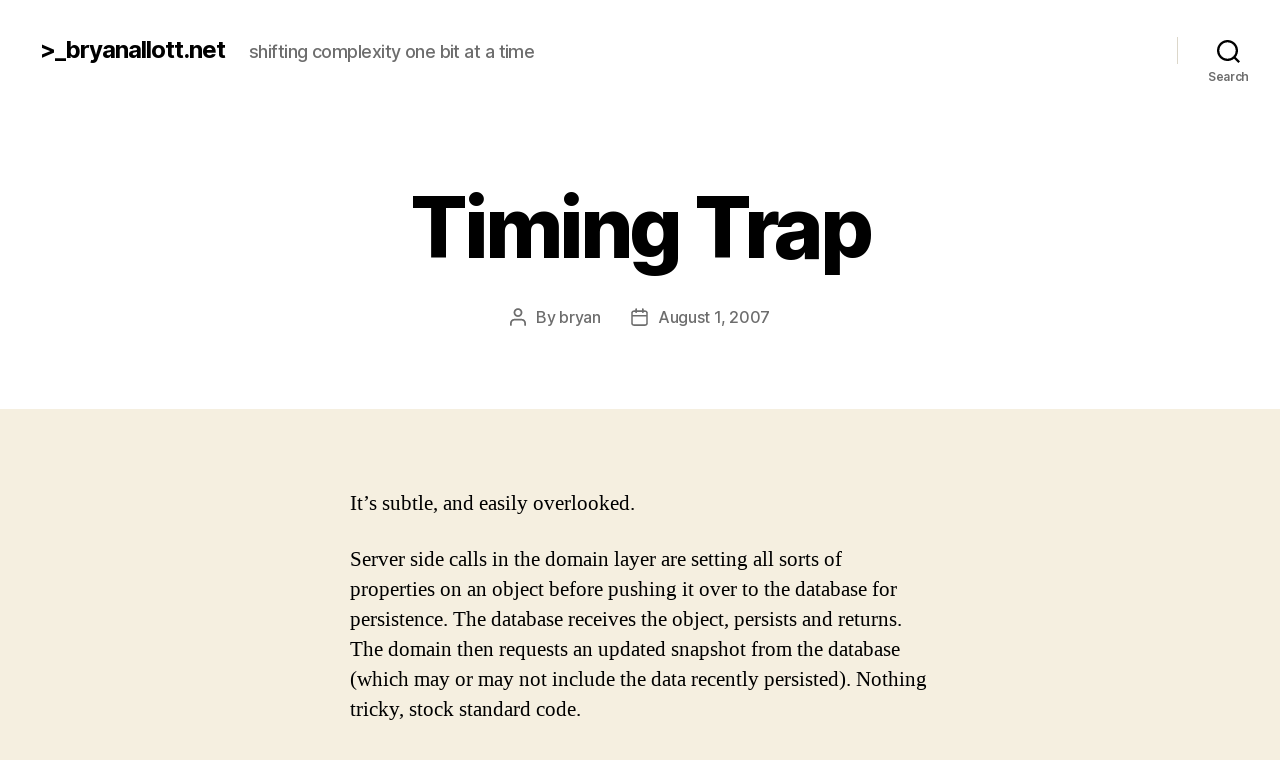

--- FILE ---
content_type: text/html; charset=UTF-8
request_url: https://bryanallott.net/blog/2007/08/timing-trap.html
body_size: 10622
content:
<!DOCTYPE html>

<html class="no-js" lang="en-US">

	<head>

		<meta charset="UTF-8">
		<meta name="viewport" content="width=device-width, initial-scale=1.0" >

		<link rel="profile" href="https://gmpg.org/xfn/11">

		<title>Timing Trap &#8211; &gt;_bryanallott.net</title>
<link rel='dns-prefetch' href='//s.w.org' />
<link rel="alternate" type="application/rss+xml" title="&gt;_bryanallott.net &raquo; Feed" href="https://bryanallott.net/blog/feed" />
<link rel="alternate" type="application/rss+xml" title="&gt;_bryanallott.net &raquo; Comments Feed" href="https://bryanallott.net/blog/comments/feed" />
		<script>
			window._wpemojiSettings = {"baseUrl":"https:\/\/s.w.org\/images\/core\/emoji\/12.0.0-1\/72x72\/","ext":".png","svgUrl":"https:\/\/s.w.org\/images\/core\/emoji\/12.0.0-1\/svg\/","svgExt":".svg","source":{"concatemoji":"https:\/\/bryanallott.net\/blog\/wp-includes\/js\/wp-emoji-release.min.js?ver=5.4.18"}};
			/*! This file is auto-generated */
			!function(e,a,t){var n,r,o,i=a.createElement("canvas"),p=i.getContext&&i.getContext("2d");function s(e,t){var a=String.fromCharCode;p.clearRect(0,0,i.width,i.height),p.fillText(a.apply(this,e),0,0);e=i.toDataURL();return p.clearRect(0,0,i.width,i.height),p.fillText(a.apply(this,t),0,0),e===i.toDataURL()}function c(e){var t=a.createElement("script");t.src=e,t.defer=t.type="text/javascript",a.getElementsByTagName("head")[0].appendChild(t)}for(o=Array("flag","emoji"),t.supports={everything:!0,everythingExceptFlag:!0},r=0;r<o.length;r++)t.supports[o[r]]=function(e){if(!p||!p.fillText)return!1;switch(p.textBaseline="top",p.font="600 32px Arial",e){case"flag":return s([127987,65039,8205,9895,65039],[127987,65039,8203,9895,65039])?!1:!s([55356,56826,55356,56819],[55356,56826,8203,55356,56819])&&!s([55356,57332,56128,56423,56128,56418,56128,56421,56128,56430,56128,56423,56128,56447],[55356,57332,8203,56128,56423,8203,56128,56418,8203,56128,56421,8203,56128,56430,8203,56128,56423,8203,56128,56447]);case"emoji":return!s([55357,56424,55356,57342,8205,55358,56605,8205,55357,56424,55356,57340],[55357,56424,55356,57342,8203,55358,56605,8203,55357,56424,55356,57340])}return!1}(o[r]),t.supports.everything=t.supports.everything&&t.supports[o[r]],"flag"!==o[r]&&(t.supports.everythingExceptFlag=t.supports.everythingExceptFlag&&t.supports[o[r]]);t.supports.everythingExceptFlag=t.supports.everythingExceptFlag&&!t.supports.flag,t.DOMReady=!1,t.readyCallback=function(){t.DOMReady=!0},t.supports.everything||(n=function(){t.readyCallback()},a.addEventListener?(a.addEventListener("DOMContentLoaded",n,!1),e.addEventListener("load",n,!1)):(e.attachEvent("onload",n),a.attachEvent("onreadystatechange",function(){"complete"===a.readyState&&t.readyCallback()})),(n=t.source||{}).concatemoji?c(n.concatemoji):n.wpemoji&&n.twemoji&&(c(n.twemoji),c(n.wpemoji)))}(window,document,window._wpemojiSettings);
		</script>
		<style>
img.wp-smiley,
img.emoji {
	display: inline !important;
	border: none !important;
	box-shadow: none !important;
	height: 1em !important;
	width: 1em !important;
	margin: 0 .07em !important;
	vertical-align: -0.1em !important;
	background: none !important;
	padding: 0 !important;
}
</style>
	<link rel='stylesheet' id='wp-block-library-css'  href='https://bryanallott.net/blog/wp-includes/css/dist/block-library/style.min.css?ver=5.4.18' media='all' />
<link rel='stylesheet' id='twentytwenty-style-css'  href='https://bryanallott.net/blog/wp-content/themes/twentytwenty/style.css?ver=1.4' media='all' />
<style id='twentytwenty-style-inline-css'>
.color-accent,.color-accent-hover:hover,.color-accent-hover:focus,:root .has-accent-color,.has-drop-cap:not(:focus):first-letter,.wp-block-button.is-style-outline,a { color: #cd2653; }blockquote,.border-color-accent,.border-color-accent-hover:hover,.border-color-accent-hover:focus { border-color: #cd2653; }button,.button,.faux-button,.wp-block-button__link,.wp-block-file .wp-block-file__button,input[type="button"],input[type="reset"],input[type="submit"],.bg-accent,.bg-accent-hover:hover,.bg-accent-hover:focus,:root .has-accent-background-color,.comment-reply-link { background-color: #cd2653; }.fill-children-accent,.fill-children-accent * { fill: #cd2653; }body,.entry-title a,:root .has-primary-color { color: #000000; }:root .has-primary-background-color { background-color: #000000; }cite,figcaption,.wp-caption-text,.post-meta,.entry-content .wp-block-archives li,.entry-content .wp-block-categories li,.entry-content .wp-block-latest-posts li,.wp-block-latest-comments__comment-date,.wp-block-latest-posts__post-date,.wp-block-embed figcaption,.wp-block-image figcaption,.wp-block-pullquote cite,.comment-metadata,.comment-respond .comment-notes,.comment-respond .logged-in-as,.pagination .dots,.entry-content hr:not(.has-background),hr.styled-separator,:root .has-secondary-color { color: #6d6d6d; }:root .has-secondary-background-color { background-color: #6d6d6d; }pre,fieldset,input,textarea,table,table *,hr { border-color: #dcd7ca; }caption,code,code,kbd,samp,.wp-block-table.is-style-stripes tbody tr:nth-child(odd),:root .has-subtle-background-background-color { background-color: #dcd7ca; }.wp-block-table.is-style-stripes { border-bottom-color: #dcd7ca; }.wp-block-latest-posts.is-grid li { border-top-color: #dcd7ca; }:root .has-subtle-background-color { color: #dcd7ca; }body:not(.overlay-header) .primary-menu > li > a,body:not(.overlay-header) .primary-menu > li > .icon,.modal-menu a,.footer-menu a, .footer-widgets a,#site-footer .wp-block-button.is-style-outline,.wp-block-pullquote:before,.singular:not(.overlay-header) .entry-header a,.archive-header a,.header-footer-group .color-accent,.header-footer-group .color-accent-hover:hover { color: #cd2653; }.social-icons a,#site-footer button:not(.toggle),#site-footer .button,#site-footer .faux-button,#site-footer .wp-block-button__link,#site-footer .wp-block-file__button,#site-footer input[type="button"],#site-footer input[type="reset"],#site-footer input[type="submit"] { background-color: #cd2653; }.header-footer-group,body:not(.overlay-header) #site-header .toggle,.menu-modal .toggle { color: #000000; }body:not(.overlay-header) .primary-menu ul { background-color: #000000; }body:not(.overlay-header) .primary-menu > li > ul:after { border-bottom-color: #000000; }body:not(.overlay-header) .primary-menu ul ul:after { border-left-color: #000000; }.site-description,body:not(.overlay-header) .toggle-inner .toggle-text,.widget .post-date,.widget .rss-date,.widget_archive li,.widget_categories li,.widget cite,.widget_pages li,.widget_meta li,.widget_nav_menu li,.powered-by-wordpress,.to-the-top,.singular .entry-header .post-meta,.singular:not(.overlay-header) .entry-header .post-meta a { color: #6d6d6d; }.header-footer-group pre,.header-footer-group fieldset,.header-footer-group input,.header-footer-group textarea,.header-footer-group table,.header-footer-group table *,.footer-nav-widgets-wrapper,#site-footer,.menu-modal nav *,.footer-widgets-outer-wrapper,.footer-top { border-color: #dcd7ca; }.header-footer-group table caption,body:not(.overlay-header) .header-inner .toggle-wrapper::before { background-color: #dcd7ca; }
</style>
<link rel='stylesheet' id='twentytwenty-print-style-css'  href='https://bryanallott.net/blog/wp-content/themes/twentytwenty/print.css?ver=1.4' media='print' />
<script src='https://bryanallott.net/blog/wp-content/themes/twentytwenty/assets/js/index.js?ver=1.4' async></script>
<link rel='https://api.w.org/' href='https://bryanallott.net/blog/wp-json/' />
<link rel="EditURI" type="application/rsd+xml" title="RSD" href="https://bryanallott.net/blog/xmlrpc.php?rsd" />
<link rel="wlwmanifest" type="application/wlwmanifest+xml" href="https://bryanallott.net/blog/wp-includes/wlwmanifest.xml" /> 
<link rel='prev' title='Currently Learning&#8230;' href='https://bryanallott.net/blog/2007/07/currently-learning.html' />
<link rel='next' title='Rational Thinking' href='https://bryanallott.net/blog/2007/08/rational-thinking.html' />
<meta name="generator" content="WordPress 5.4.18" />
<link rel="canonical" href="https://bryanallott.net/blog/2007/08/timing-trap.html" />
<link rel='shortlink' href='https://bryanallott.net/blog/?p=91' />
<link rel="alternate" type="application/json+oembed" href="https://bryanallott.net/blog/wp-json/oembed/1.0/embed?url=https%3A%2F%2Fbryanallott.net%2Fblog%2F2007%2F08%2Ftiming-trap.html" />
<link rel="alternate" type="text/xml+oembed" href="https://bryanallott.net/blog/wp-json/oembed/1.0/embed?url=https%3A%2F%2Fbryanallott.net%2Fblog%2F2007%2F08%2Ftiming-trap.html&#038;format=xml" />
	<script>document.documentElement.className = document.documentElement.className.replace( 'no-js', 'js' );</script>
	
		<script data-ad-client="ca-pub-1896184978508546" async src="https://pagead2.googlesyndication.com/pagead/js/adsbygoogle.js"></script>
		
	</head>

	<body class="post-template-default single single-post postid-91 single-format-standard wp-embed-responsive singular enable-search-modal missing-post-thumbnail has-single-pagination showing-comments show-avatars footer-top-visible">

		<a class="skip-link screen-reader-text" href="#site-content">Skip to the content</a>
		<header id="site-header" class="header-footer-group" role="banner">

			<div class="header-inner section-inner">

				<div class="header-titles-wrapper">

					
						<button class="toggle search-toggle mobile-search-toggle" data-toggle-target=".search-modal" data-toggle-body-class="showing-search-modal" data-set-focus=".search-modal .search-field" aria-expanded="false">
							<span class="toggle-inner">
								<span class="toggle-icon">
									<svg class="svg-icon" aria-hidden="true" role="img" focusable="false" xmlns="http://www.w3.org/2000/svg" width="23" height="23" viewBox="0 0 23 23"><path d="M38.710696,48.0601792 L43,52.3494831 L41.3494831,54 L37.0601792,49.710696 C35.2632422,51.1481185 32.9839107,52.0076499 30.5038249,52.0076499 C24.7027226,52.0076499 20,47.3049272 20,41.5038249 C20,35.7027226 24.7027226,31 30.5038249,31 C36.3049272,31 41.0076499,35.7027226 41.0076499,41.5038249 C41.0076499,43.9839107 40.1481185,46.2632422 38.710696,48.0601792 Z M36.3875844,47.1716785 C37.8030221,45.7026647 38.6734666,43.7048964 38.6734666,41.5038249 C38.6734666,36.9918565 35.0157934,33.3341833 30.5038249,33.3341833 C25.9918565,33.3341833 22.3341833,36.9918565 22.3341833,41.5038249 C22.3341833,46.0157934 25.9918565,49.6734666 30.5038249,49.6734666 C32.7048964,49.6734666 34.7026647,48.8030221 36.1716785,47.3875844 C36.2023931,47.347638 36.2360451,47.3092237 36.2726343,47.2726343 C36.3092237,47.2360451 36.347638,47.2023931 36.3875844,47.1716785 Z" transform="translate(-20 -31)" /></svg>								</span>
								<span class="toggle-text">Search</span>
							</span>
						</button><!-- .search-toggle -->

					
					<div class="header-titles">

						<div class="site-title faux-heading"><a href="https://bryanallott.net/blog/">&gt;_bryanallott.net</a></div><div class="site-description">shifting complexity one bit at a time</div><!-- .site-description -->
					</div><!-- .header-titles -->

					<button class="toggle nav-toggle mobile-nav-toggle" data-toggle-target=".menu-modal"  data-toggle-body-class="showing-menu-modal" aria-expanded="false" data-set-focus=".close-nav-toggle">
						<span class="toggle-inner">
							<span class="toggle-icon">
								<svg class="svg-icon" aria-hidden="true" role="img" focusable="false" xmlns="http://www.w3.org/2000/svg" width="26" height="7" viewBox="0 0 26 7"><path fill-rule="evenodd" d="M332.5,45 C330.567003,45 329,43.4329966 329,41.5 C329,39.5670034 330.567003,38 332.5,38 C334.432997,38 336,39.5670034 336,41.5 C336,43.4329966 334.432997,45 332.5,45 Z M342,45 C340.067003,45 338.5,43.4329966 338.5,41.5 C338.5,39.5670034 340.067003,38 342,38 C343.932997,38 345.5,39.5670034 345.5,41.5 C345.5,43.4329966 343.932997,45 342,45 Z M351.5,45 C349.567003,45 348,43.4329966 348,41.5 C348,39.5670034 349.567003,38 351.5,38 C353.432997,38 355,39.5670034 355,41.5 C355,43.4329966 353.432997,45 351.5,45 Z" transform="translate(-329 -38)" /></svg>							</span>
							<span class="toggle-text">Menu</span>
						</span>
					</button><!-- .nav-toggle -->

				</div><!-- .header-titles-wrapper -->

				<div class="header-navigation-wrapper">

					
							<nav class="primary-menu-wrapper" aria-label="Horizontal" role="navigation">

								<ul class="primary-menu reset-list-style">

								
								</ul>

							</nav><!-- .primary-menu-wrapper -->

						
						<div class="header-toggles hide-no-js">

						
							<div class="toggle-wrapper search-toggle-wrapper">

								<button class="toggle search-toggle desktop-search-toggle" data-toggle-target=".search-modal" data-toggle-body-class="showing-search-modal" data-set-focus=".search-modal .search-field" aria-expanded="false">
									<span class="toggle-inner">
										<svg class="svg-icon" aria-hidden="true" role="img" focusable="false" xmlns="http://www.w3.org/2000/svg" width="23" height="23" viewBox="0 0 23 23"><path d="M38.710696,48.0601792 L43,52.3494831 L41.3494831,54 L37.0601792,49.710696 C35.2632422,51.1481185 32.9839107,52.0076499 30.5038249,52.0076499 C24.7027226,52.0076499 20,47.3049272 20,41.5038249 C20,35.7027226 24.7027226,31 30.5038249,31 C36.3049272,31 41.0076499,35.7027226 41.0076499,41.5038249 C41.0076499,43.9839107 40.1481185,46.2632422 38.710696,48.0601792 Z M36.3875844,47.1716785 C37.8030221,45.7026647 38.6734666,43.7048964 38.6734666,41.5038249 C38.6734666,36.9918565 35.0157934,33.3341833 30.5038249,33.3341833 C25.9918565,33.3341833 22.3341833,36.9918565 22.3341833,41.5038249 C22.3341833,46.0157934 25.9918565,49.6734666 30.5038249,49.6734666 C32.7048964,49.6734666 34.7026647,48.8030221 36.1716785,47.3875844 C36.2023931,47.347638 36.2360451,47.3092237 36.2726343,47.2726343 C36.3092237,47.2360451 36.347638,47.2023931 36.3875844,47.1716785 Z" transform="translate(-20 -31)" /></svg>										<span class="toggle-text">Search</span>
									</span>
								</button><!-- .search-toggle -->

							</div>

							
						</div><!-- .header-toggles -->
						
				</div><!-- .header-navigation-wrapper -->

			</div><!-- .header-inner -->

			<div class="search-modal cover-modal header-footer-group" data-modal-target-string=".search-modal">

	<div class="search-modal-inner modal-inner">

		<div class="section-inner">

			<form role="search" aria-label="Search for:" method="get" class="search-form" action="https://bryanallott.net/blog/">
	<label for="search-form-1">
		<span class="screen-reader-text">Search for:</span>
		<input type="search" id="search-form-1" class="search-field" placeholder="Search &hellip;" value="" name="s" />
	</label>
	<input type="submit" class="search-submit" value="Search" />
</form>

			<button class="toggle search-untoggle close-search-toggle fill-children-current-color" data-toggle-target=".search-modal" data-toggle-body-class="showing-search-modal" data-set-focus=".search-modal .search-field" aria-expanded="false">
				<span class="screen-reader-text">Close search</span>
				<svg class="svg-icon" aria-hidden="true" role="img" focusable="false" xmlns="http://www.w3.org/2000/svg" width="16" height="16" viewBox="0 0 16 16"><polygon fill="" fill-rule="evenodd" points="6.852 7.649 .399 1.195 1.445 .149 7.899 6.602 14.352 .149 15.399 1.195 8.945 7.649 15.399 14.102 14.352 15.149 7.899 8.695 1.445 15.149 .399 14.102" /></svg>			</button><!-- .search-toggle -->

		</div><!-- .section-inner -->

	</div><!-- .search-modal-inner -->

</div><!-- .menu-modal -->

		</header><!-- #site-header -->

		
<div class="menu-modal cover-modal header-footer-group" data-modal-target-string=".menu-modal">

	<div class="menu-modal-inner modal-inner">

		<div class="menu-wrapper section-inner">

			<div class="menu-top">

				<button class="toggle close-nav-toggle fill-children-current-color" data-toggle-target=".menu-modal" data-toggle-body-class="showing-menu-modal" aria-expanded="false" data-set-focus=".menu-modal">
					<span class="toggle-text">Close Menu</span>
					<svg class="svg-icon" aria-hidden="true" role="img" focusable="false" xmlns="http://www.w3.org/2000/svg" width="16" height="16" viewBox="0 0 16 16"><polygon fill="" fill-rule="evenodd" points="6.852 7.649 .399 1.195 1.445 .149 7.899 6.602 14.352 .149 15.399 1.195 8.945 7.649 15.399 14.102 14.352 15.149 7.899 8.695 1.445 15.149 .399 14.102" /></svg>				</button><!-- .nav-toggle -->

				
					<nav class="mobile-menu" aria-label="Mobile" role="navigation">

						<ul class="modal-menu reset-list-style">

						
						</ul>

					</nav>

					
			</div><!-- .menu-top -->

			<div class="menu-bottom">

				
			</div><!-- .menu-bottom -->

		</div><!-- .menu-wrapper -->

	</div><!-- .menu-modal-inner -->

</div><!-- .menu-modal -->

<main id="site-content" role="main">

	
<article class="post-91 post type-post status-publish format-standard hentry tag-programming" id="post-91">

	
<header class="entry-header has-text-align-center header-footer-group">

	<div class="entry-header-inner section-inner medium">

		<h1 class="entry-title">Timing Trap</h1>
		<div class="post-meta-wrapper post-meta-single post-meta-single-top">

			<ul class="post-meta">

									<li class="post-author meta-wrapper">
						<span class="meta-icon">
							<span class="screen-reader-text">Post author</span>
							<svg class="svg-icon" aria-hidden="true" role="img" focusable="false" xmlns="http://www.w3.org/2000/svg" width="18" height="20" viewBox="0 0 18 20"><path fill="" d="M18,19 C18,19.5522847 17.5522847,20 17,20 C16.4477153,20 16,19.5522847 16,19 L16,17 C16,15.3431458 14.6568542,14 13,14 L5,14 C3.34314575,14 2,15.3431458 2,17 L2,19 C2,19.5522847 1.55228475,20 1,20 C0.44771525,20 0,19.5522847 0,19 L0,17 C0,14.2385763 2.23857625,12 5,12 L13,12 C15.7614237,12 18,14.2385763 18,17 L18,19 Z M9,10 C6.23857625,10 4,7.76142375 4,5 C4,2.23857625 6.23857625,0 9,0 C11.7614237,0 14,2.23857625 14,5 C14,7.76142375 11.7614237,10 9,10 Z M9,8 C10.6568542,8 12,6.65685425 12,5 C12,3.34314575 10.6568542,2 9,2 C7.34314575,2 6,3.34314575 6,5 C6,6.65685425 7.34314575,8 9,8 Z" /></svg>						</span>
						<span class="meta-text">
							By <a href="https://bryanallott.net/blog/author/admin">bryan</a>						</span>
					</li>
										<li class="post-date meta-wrapper">
						<span class="meta-icon">
							<span class="screen-reader-text">Post date</span>
							<svg class="svg-icon" aria-hidden="true" role="img" focusable="false" xmlns="http://www.w3.org/2000/svg" width="18" height="19" viewBox="0 0 18 19"><path fill="" d="M4.60069444,4.09375 L3.25,4.09375 C2.47334957,4.09375 1.84375,4.72334957 1.84375,5.5 L1.84375,7.26736111 L16.15625,7.26736111 L16.15625,5.5 C16.15625,4.72334957 15.5266504,4.09375 14.75,4.09375 L13.3993056,4.09375 L13.3993056,4.55555556 C13.3993056,5.02154581 13.0215458,5.39930556 12.5555556,5.39930556 C12.0895653,5.39930556 11.7118056,5.02154581 11.7118056,4.55555556 L11.7118056,4.09375 L6.28819444,4.09375 L6.28819444,4.55555556 C6.28819444,5.02154581 5.9104347,5.39930556 5.44444444,5.39930556 C4.97845419,5.39930556 4.60069444,5.02154581 4.60069444,4.55555556 L4.60069444,4.09375 Z M6.28819444,2.40625 L11.7118056,2.40625 L11.7118056,1 C11.7118056,0.534009742 12.0895653,0.15625 12.5555556,0.15625 C13.0215458,0.15625 13.3993056,0.534009742 13.3993056,1 L13.3993056,2.40625 L14.75,2.40625 C16.4586309,2.40625 17.84375,3.79136906 17.84375,5.5 L17.84375,15.875 C17.84375,17.5836309 16.4586309,18.96875 14.75,18.96875 L3.25,18.96875 C1.54136906,18.96875 0.15625,17.5836309 0.15625,15.875 L0.15625,5.5 C0.15625,3.79136906 1.54136906,2.40625 3.25,2.40625 L4.60069444,2.40625 L4.60069444,1 C4.60069444,0.534009742 4.97845419,0.15625 5.44444444,0.15625 C5.9104347,0.15625 6.28819444,0.534009742 6.28819444,1 L6.28819444,2.40625 Z M1.84375,8.95486111 L1.84375,15.875 C1.84375,16.6516504 2.47334957,17.28125 3.25,17.28125 L14.75,17.28125 C15.5266504,17.28125 16.15625,16.6516504 16.15625,15.875 L16.15625,8.95486111 L1.84375,8.95486111 Z" /></svg>						</span>
						<span class="meta-text">
							<a href="https://bryanallott.net/blog/2007/08/timing-trap.html">August 1, 2007</a>
						</span>
					</li>
					
			</ul><!-- .post-meta -->

		</div><!-- .post-meta-wrapper -->

		
	</div><!-- .entry-header-inner -->

</header><!-- .entry-header -->

	<div class="post-inner thin ">

		<div class="entry-content">

			<p>It&#8217;s subtle, and easily overlooked.</p>
<p>Server side calls in the domain layer are setting all sorts of properties on an object before pushing it over to the database for persistence. The database receives the object, persists and returns. The domain then requests an updated snapshot from the database (which may or may not include the data recently persisted). Nothing tricky, stock standard code.<br />
Domain::Foo::DeactivateContact(DateTime.Now);<br />
Domain::Foo::SelectDeactivatedContacts();</p>
<p>Problem creeps in when the server side code (domain) resides on a different server to the database and both servers are dealing with DateTime as a parameter for filtering on datasets. If their timestamps are not synchronized, down to the millisecond, you&#8217;re likely to get an inconsitently reproducible bug. As was the case recently&#8230;</p>
<p>A &#8216;contact&#8217; was deactivated by setting the deactivatedTime field with a value on the domain server.<br />
Deactivated contacts were returned by the data server based on the data server&#8217;s getdate() value.</p>
<p>When the two calls are sufficiently close to one another, your newly deactivated record sometimes appears in the second result set, depending on whether the two calls are within the same second according to the various timestamps on the different servers. Huh? 🙂<br />
&#8220;Esoteric&#8221;, as Eugene used to say.</p>
<p>And you can&#8217;t overcome the issue 100% of the time reliably. Not when you start partitioning, synchronizing, servicing and load-balancing logic within a virtual network. You can however, be aware of the problem and plan accordingly. It&#8217;s just one of those (depending on the kind of systems you&#8217;re writing) you just keep in the back of your head until it surfaces one day&#8230; 🙂</p>

		</div><!-- .entry-content -->

	</div><!-- .post-inner -->

	<div class="section-inner">
		
		<div class="post-meta-wrapper post-meta-single post-meta-single-bottom">

			<ul class="post-meta">

									<li class="post-tags meta-wrapper">
						<span class="meta-icon">
							<span class="screen-reader-text">Tags</span>
							<svg class="svg-icon" aria-hidden="true" role="img" focusable="false" xmlns="http://www.w3.org/2000/svg" width="18" height="18" viewBox="0 0 18 18"><path fill="" d="M15.4496399,8.42490555 L8.66109799,1.63636364 L1.63636364,1.63636364 L1.63636364,8.66081885 L8.42522727,15.44178 C8.57869221,15.5954158 8.78693789,15.6817418 9.00409091,15.6817418 C9.22124393,15.6817418 9.42948961,15.5954158 9.58327627,15.4414581 L15.4486339,9.57610048 C15.7651495,9.25692435 15.7649133,8.74206554 15.4496399,8.42490555 Z M16.6084423,10.7304545 L10.7406818,16.59822 C10.280287,17.0591273 9.65554997,17.3181054 9.00409091,17.3181054 C8.35263185,17.3181054 7.72789481,17.0591273 7.26815877,16.5988788 L0.239976954,9.57887876 C0.0863319284,9.4254126 0,9.21716044 0,9 L0,0.818181818 C0,0.366312477 0.366312477,0 0.818181818,0 L9,0 C9.21699531,0 9.42510306,0.0862010512 9.57854191,0.239639906 L16.6084423,7.26954545 C17.5601275,8.22691012 17.5601275,9.77308988 16.6084423,10.7304545 Z M5,6 C4.44771525,6 4,5.55228475 4,5 C4,4.44771525 4.44771525,4 5,4 C5.55228475,4 6,4.44771525 6,5 C6,5.55228475 5.55228475,6 5,6 Z" /></svg>						</span>
						<span class="meta-text">
							<a href="https://bryanallott.net/blog/tag/programming" rel="tag">programming</a>						</span>
					</li>
					
			</ul><!-- .post-meta -->

		</div><!-- .post-meta-wrapper -->

		
	</div><!-- .section-inner -->

	
	<nav class="pagination-single section-inner" aria-label="Post" role="navigation">

		<hr class="styled-separator is-style-wide" aria-hidden="true" />

		<div class="pagination-single-inner">

			
				<a class="previous-post" href="https://bryanallott.net/blog/2007/07/currently-learning.html">
					<span class="arrow" aria-hidden="true">&larr;</span>
					<span class="title"><span class="title-inner">Currently Learning&#8230;</span></span>
				</a>

				
				<a class="next-post" href="https://bryanallott.net/blog/2007/08/rational-thinking.html">
					<span class="arrow" aria-hidden="true">&rarr;</span>
						<span class="title"><span class="title-inner">Rational Thinking</span></span>
				</a>
				
		</div><!-- .pagination-single-inner -->

		<hr class="styled-separator is-style-wide" aria-hidden="true" />

	</nav><!-- .pagination-single -->

	
</article><!-- .post -->

</main><!-- #site-content -->


	<div class="footer-nav-widgets-wrapper header-footer-group">

		<div class="footer-inner section-inner">

			
			
				<aside class="footer-widgets-outer-wrapper" role="complementary">

					<div class="footer-widgets-wrapper">

						
							<div class="footer-widgets column-one grid-item">
								<div class="widget widget_search"><div class="widget-content"><h2 class="widget-title subheading heading-size-3">seek</h2><form role="search"  method="get" class="search-form" action="https://bryanallott.net/blog/">
	<label for="search-form-2">
		<span class="screen-reader-text">Search for:</span>
		<input type="search" id="search-form-2" class="search-field" placeholder="Search &hellip;" value="" name="s" />
	</label>
	<input type="submit" class="search-submit" value="Search" />
</form>
</div></div>		<div class="widget widget_recent_entries"><div class="widget-content">		<h2 class="widget-title subheading heading-size-3">recent</h2>		<ul>
											<li>
					<a href="https://bryanallott.net/blog/2015/09/pink-tickets.html">Pink Tickets</a>
									</li>
											<li>
					<a href="https://bryanallott.net/blog/2014/01/long-live-the-desktop.html">Long Live the Desktop</a>
									</li>
											<li>
					<a href="https://bryanallott.net/blog/2014/01/the-new-religion-called-diet.html">The New Religion Called Diet</a>
									</li>
											<li>
					<a href="https://bryanallott.net/blog/2013/09/do-patriots-love-their-country.html">Do Patriots Love Their Country?</a>
									</li>
											<li>
					<a href="https://bryanallott.net/blog/2013/08/babygroup-tech-journey.html">BabyGroup Tech Journey</a>
									</li>
											<li>
					<a href="https://bryanallott.net/blog/2013/07/getting-in-the-way.html">Getting In The Way</a>
									</li>
											<li>
					<a href="https://bryanallott.net/blog/2013/04/be-less-do-more.html">Be Less Do More</a>
									</li>
											<li>
					<a href="https://bryanallott.net/blog/2013/04/violent-young-men.html">Violent Young Men</a>
									</li>
											<li>
					<a href="https://bryanallott.net/blog/2013/03/getting-out-of-bed.html">Getting out of bed</a>
									</li>
											<li>
					<a href="https://bryanallott.net/blog/2013/02/engineering-css.html">Engineering CSS</a>
									</li>
											<li>
					<a href="https://bryanallott.net/blog/2012/12/building-kentico-cms-for-azure.html">Building Kentico CMS for Azure</a>
									</li>
											<li>
					<a href="https://bryanallott.net/blog/2012/12/opensource-is-not-free.html">Opensource is not Free</a>
									</li>
					</ul>
		</div></div><div class="widget widget_tag_cloud"><div class="widget-content"><h2 class="widget-title subheading heading-size-3">cloud</h2><div class="tagcloud"><a href="https://bryanallott.net/blog/tag/net" class="tag-cloud-link tag-link-4 tag-link-position-1" style="font-size: 17.495652173913pt;" aria-label=".net (17 items)">.net</a>
<a href="https://bryanallott.net/blog/tag/agile" class="tag-cloud-link tag-link-5 tag-link-position-2" style="font-size: 17.130434782609pt;" aria-label="agile (16 items)">agile</a>
<a href="https://bryanallott.net/blog/tag/amortization" class="tag-cloud-link tag-link-68 tag-link-position-3" style="font-size: 8pt;" aria-label="amortization (2 items)">amortization</a>
<a href="https://bryanallott.net/blog/tag/appengine" class="tag-cloud-link tag-link-79 tag-link-position-4" style="font-size: 9.4608695652174pt;" aria-label="appengine (3 items)">appengine</a>
<a href="https://bryanallott.net/blog/tag/architecture" class="tag-cloud-link tag-link-48 tag-link-position-5" style="font-size: 8pt;" aria-label="architecture (2 items)">architecture</a>
<a href="https://bryanallott.net/blog/tag/asp-net" class="tag-cloud-link tag-link-82 tag-link-position-6" style="font-size: 9.4608695652174pt;" aria-label="asp.net (3 items)">asp.net</a>
<a href="https://bryanallott.net/blog/tag/babyj" class="tag-cloud-link tag-link-21 tag-link-position-7" style="font-size: 13.113043478261pt;" aria-label="BabyJ (7 items)">BabyJ</a>
<a href="https://bryanallott.net/blog/tag/blackberry" class="tag-cloud-link tag-link-92 tag-link-position-8" style="font-size: 16.765217391304pt;" aria-label="blackberry (15 items)">blackberry</a>
<a href="https://bryanallott.net/blog/tag/blogging" class="tag-cloud-link tag-link-6 tag-link-position-9" style="font-size: 8pt;" aria-label="blogging (2 items)">blogging</a>
<a href="https://bryanallott.net/blog/tag/bzr" class="tag-cloud-link tag-link-47 tag-link-position-10" style="font-size: 9.4608695652174pt;" aria-label="bzr (3 items)">bzr</a>
<a href="https://bryanallott.net/blog/tag/c" class="tag-cloud-link tag-link-7 tag-link-position-11" style="font-size: 13.721739130435pt;" aria-label="c# (8 items)">c#</a>
<a href="https://bryanallott.net/blog/tag/cape-town" class="tag-cloud-link tag-link-36 tag-link-position-12" style="font-size: 8pt;" aria-label="cape town (2 items)">cape town</a>
<a href="https://bryanallott.net/blog/tag/data-structures" class="tag-cloud-link tag-link-8 tag-link-position-13" style="font-size: 8pt;" aria-label="data structures (2 items)">data structures</a>
<a href="https://bryanallott.net/blog/tag/economy" class="tag-cloud-link tag-link-38 tag-link-position-14" style="font-size: 8pt;" aria-label="economy (2 items)">economy</a>
<a href="https://bryanallott.net/blog/tag/ethics" class="tag-cloud-link tag-link-54 tag-link-position-15" style="font-size: 8pt;" aria-label="ethics (2 items)">ethics</a>
<a href="https://bryanallott.net/blog/tag/finance" class="tag-cloud-link tag-link-67 tag-link-position-16" style="font-size: 10.678260869565pt;" aria-label="finance (4 items)">finance</a>
<a href="https://bryanallott.net/blog/tag/financing" class="tag-cloud-link tag-link-61 tag-link-position-17" style="font-size: 9.4608695652174pt;" aria-label="financing (3 items)">financing</a>
<a href="https://bryanallott.net/blog/tag/java" class="tag-cloud-link tag-link-91 tag-link-position-18" style="font-size: 10.678260869565pt;" aria-label="java (4 items)">java</a>
<a href="https://bryanallott.net/blog/tag/javascript" class="tag-cloud-link tag-link-10 tag-link-position-19" style="font-size: 14.330434782609pt;" aria-label="javascript (9 items)">javascript</a>
<a href="https://bryanallott.net/blog/tag/learn-by-do" class="tag-cloud-link tag-link-30 tag-link-position-20" style="font-size: 9.4608695652174pt;" aria-label="Learn By Do (3 items)">Learn By Do</a>
<a href="https://bryanallott.net/blog/tag/mac" class="tag-cloud-link tag-link-31 tag-link-position-21" style="font-size: 8pt;" aria-label="mac (2 items)">mac</a>
<a href="https://bryanallott.net/blog/tag/maths" class="tag-cloud-link tag-link-11 tag-link-position-22" style="font-size: 15.669565217391pt;" aria-label="maths (12 items)">maths</a>
<a href="https://bryanallott.net/blog/tag/mobile" class="tag-cloud-link tag-link-69 tag-link-position-23" style="font-size: 8pt;" aria-label="mobile (2 items)">mobile</a>
<a href="https://bryanallott.net/blog/tag/monorails" class="tag-cloud-link tag-link-29 tag-link-position-24" style="font-size: 8pt;" aria-label="monorails (2 items)">monorails</a>
<a href="https://bryanallott.net/blog/tag/opinion" class="tag-cloud-link tag-link-12 tag-link-position-25" style="font-size: 12.504347826087pt;" aria-label="opinion (6 items)">opinion</a>
<a href="https://bryanallott.net/blog/tag/oss" class="tag-cloud-link tag-link-13 tag-link-position-26" style="font-size: 8pt;" aria-label="OSS (2 items)">OSS</a>
<a href="https://bryanallott.net/blog/tag/philosophy" class="tag-cloud-link tag-link-24 tag-link-position-27" style="font-size: 11.652173913043pt;" aria-label="philosophy (5 items)">philosophy</a>
<a href="https://bryanallott.net/blog/tag/php" class="tag-cloud-link tag-link-14 tag-link-position-28" style="font-size: 10.678260869565pt;" aria-label="php (4 items)">php</a>
<a href="https://bryanallott.net/blog/tag/piracy" class="tag-cloud-link tag-link-53 tag-link-position-29" style="font-size: 9.4608695652174pt;" aria-label="piracy (3 items)">piracy</a>
<a href="https://bryanallott.net/blog/tag/politics" class="tag-cloud-link tag-link-37 tag-link-position-30" style="font-size: 9.4608695652174pt;" aria-label="politics (3 items)">politics</a>
<a href="https://bryanallott.net/blog/tag/programming" class="tag-cloud-link tag-link-145 tag-link-position-31" style="font-size: 22pt;" aria-label="programming (42 items)">programming</a>
<a href="https://bryanallott.net/blog/tag/python" class="tag-cloud-link tag-link-80 tag-link-position-32" style="font-size: 9.4608695652174pt;" aria-label="python (3 items)">python</a>
<a href="https://bryanallott.net/blog/tag/rails" class="tag-cloud-link tag-link-49 tag-link-position-33" style="font-size: 13.721739130435pt;" aria-label="rails (8 items)">rails</a>
<a href="https://bryanallott.net/blog/tag/random" class="tag-cloud-link tag-link-25 tag-link-position-34" style="font-size: 8pt;" aria-label="random (2 items)">random</a>
<a href="https://bryanallott.net/blog/tag/ruby" class="tag-cloud-link tag-link-16 tag-link-position-35" style="font-size: 16.521739130435pt;" aria-label="ruby (14 items)">ruby</a>
<a href="https://bryanallott.net/blog/tag/software" class="tag-cloud-link tag-link-42 tag-link-position-36" style="font-size: 14.330434782609pt;" aria-label="software (9 items)">software</a>
<a href="https://bryanallott.net/blog/tag/source-control" class="tag-cloud-link tag-link-45 tag-link-position-37" style="font-size: 8pt;" aria-label="source control (2 items)">source control</a>
<a href="https://bryanallott.net/blog/tag/south-africa" class="tag-cloud-link tag-link-26 tag-link-position-38" style="font-size: 8pt;" aria-label="south africa (2 items)">south africa</a>
<a href="https://bryanallott.net/blog/tag/subversion" class="tag-cloud-link tag-link-46 tag-link-position-39" style="font-size: 8pt;" aria-label="subversion (2 items)">subversion</a>
<a href="https://bryanallott.net/blog/tag/tax" class="tag-cloud-link tag-link-41 tag-link-position-40" style="font-size: 8pt;" aria-label="tax (2 items)">tax</a>
<a href="https://bryanallott.net/blog/tag/technology" class="tag-cloud-link tag-link-146 tag-link-position-41" style="font-size: 17.495652173913pt;" aria-label="Technology (17 items)">Technology</a>
<a href="https://bryanallott.net/blog/tag/ubuntu" class="tag-cloud-link tag-link-19 tag-link-position-42" style="font-size: 14.817391304348pt;" aria-label="ubuntu (10 items)">ubuntu</a>
<a href="https://bryanallott.net/blog/tag/uncategorized" class="tag-cloud-link tag-link-1 tag-link-position-43" style="font-size: 21.269565217391pt;" aria-label="Uncategorized (36 items)">Uncategorized</a>
<a href="https://bryanallott.net/blog/tag/web" class="tag-cloud-link tag-link-20 tag-link-position-44" style="font-size: 10.678260869565pt;" aria-label="web (4 items)">web</a>
<a href="https://bryanallott.net/blog/tag/zafin" class="tag-cloud-link tag-link-99 tag-link-position-45" style="font-size: 10.678260869565pt;" aria-label="zaFin (4 items)">zaFin</a></div>
</div></div><div class="widget widget_categories"><div class="widget-content"><h2 class="widget-title subheading heading-size-3">categories</h2>		<ul>
				<li class="cat-item cat-item-132"><a href="https://bryanallott.net/blog/bryanallott/tags/apps">Apps</a> (4)
</li>
	<li class="cat-item cat-item-32"><a href="https://bryanallott.net/blog/bryanallott/tags/business">Business</a> (32)
</li>
	<li class="cat-item cat-item-33"><a href="https://bryanallott.net/blog/bryanallott/tags/life">Life</a> (27)
</li>
	<li class="cat-item cat-item-23"><a href="https://bryanallott.net/blog/bryanallott/tags/perspective">perspective</a> (60)
</li>
	<li class="cat-item cat-item-15"><a href="https://bryanallott.net/blog/bryanallott/tags/programming">programming</a> (22)
</li>
	<li class="cat-item cat-item-34"><a href="https://bryanallott.net/blog/bryanallott/tags/rants">Rants</a> (10)
</li>
	<li class="cat-item cat-item-18"><a href="https://bryanallott.net/blog/bryanallott/tags/technology">Technology</a> (94)
</li>
		</ul>
			</div></div><div class="widget widget_archive"><div class="widget-content"><h2 class="widget-title subheading heading-size-3">the past</h2>		<ul>
				<li><a href='https://bryanallott.net/blog/2015/09'>September 2015</a>&nbsp;(1)</li>
	<li><a href='https://bryanallott.net/blog/2014/01'>January 2014</a>&nbsp;(2)</li>
	<li><a href='https://bryanallott.net/blog/2013/09'>September 2013</a>&nbsp;(1)</li>
	<li><a href='https://bryanallott.net/blog/2013/08'>August 2013</a>&nbsp;(1)</li>
	<li><a href='https://bryanallott.net/blog/2013/07'>July 2013</a>&nbsp;(1)</li>
	<li><a href='https://bryanallott.net/blog/2013/04'>April 2013</a>&nbsp;(2)</li>
	<li><a href='https://bryanallott.net/blog/2013/03'>March 2013</a>&nbsp;(1)</li>
	<li><a href='https://bryanallott.net/blog/2013/02'>February 2013</a>&nbsp;(1)</li>
	<li><a href='https://bryanallott.net/blog/2012/12'>December 2012</a>&nbsp;(2)</li>
	<li><a href='https://bryanallott.net/blog/2012/10'>October 2012</a>&nbsp;(1)</li>
	<li><a href='https://bryanallott.net/blog/2012/09'>September 2012</a>&nbsp;(1)</li>
	<li><a href='https://bryanallott.net/blog/2012/08'>August 2012</a>&nbsp;(3)</li>
	<li><a href='https://bryanallott.net/blog/2012/07'>July 2012</a>&nbsp;(1)</li>
	<li><a href='https://bryanallott.net/blog/2012/06'>June 2012</a>&nbsp;(1)</li>
	<li><a href='https://bryanallott.net/blog/2012/05'>May 2012</a>&nbsp;(2)</li>
	<li><a href='https://bryanallott.net/blog/2012/04'>April 2012</a>&nbsp;(1)</li>
	<li><a href='https://bryanallott.net/blog/2012/01'>January 2012</a>&nbsp;(1)</li>
	<li><a href='https://bryanallott.net/blog/2011/10'>October 2011</a>&nbsp;(1)</li>
	<li><a href='https://bryanallott.net/blog/2011/09'>September 2011</a>&nbsp;(3)</li>
	<li><a href='https://bryanallott.net/blog/2011/06'>June 2011</a>&nbsp;(2)</li>
	<li><a href='https://bryanallott.net/blog/2011/05'>May 2011</a>&nbsp;(1)</li>
	<li><a href='https://bryanallott.net/blog/2011/04'>April 2011</a>&nbsp;(1)</li>
	<li><a href='https://bryanallott.net/blog/2011/03'>March 2011</a>&nbsp;(2)</li>
	<li><a href='https://bryanallott.net/blog/2011/02'>February 2011</a>&nbsp;(1)</li>
	<li><a href='https://bryanallott.net/blog/2011/01'>January 2011</a>&nbsp;(2)</li>
	<li><a href='https://bryanallott.net/blog/2010/11'>November 2010</a>&nbsp;(5)</li>
	<li><a href='https://bryanallott.net/blog/2010/10'>October 2010</a>&nbsp;(1)</li>
	<li><a href='https://bryanallott.net/blog/2010/09'>September 2010</a>&nbsp;(3)</li>
	<li><a href='https://bryanallott.net/blog/2010/08'>August 2010</a>&nbsp;(5)</li>
	<li><a href='https://bryanallott.net/blog/2010/07'>July 2010</a>&nbsp;(11)</li>
	<li><a href='https://bryanallott.net/blog/2010/06'>June 2010</a>&nbsp;(2)</li>
	<li><a href='https://bryanallott.net/blog/2010/05'>May 2010</a>&nbsp;(2)</li>
	<li><a href='https://bryanallott.net/blog/2010/04'>April 2010</a>&nbsp;(6)</li>
	<li><a href='https://bryanallott.net/blog/2010/03'>March 2010</a>&nbsp;(3)</li>
	<li><a href='https://bryanallott.net/blog/2010/02'>February 2010</a>&nbsp;(3)</li>
	<li><a href='https://bryanallott.net/blog/2010/01'>January 2010</a>&nbsp;(5)</li>
	<li><a href='https://bryanallott.net/blog/2009/10'>October 2009</a>&nbsp;(1)</li>
	<li><a href='https://bryanallott.net/blog/2009/08'>August 2009</a>&nbsp;(3)</li>
	<li><a href='https://bryanallott.net/blog/2009/07'>July 2009</a>&nbsp;(2)</li>
	<li><a href='https://bryanallott.net/blog/2009/06'>June 2009</a>&nbsp;(5)</li>
	<li><a href='https://bryanallott.net/blog/2009/05'>May 2009</a>&nbsp;(4)</li>
	<li><a href='https://bryanallott.net/blog/2009/04'>April 2009</a>&nbsp;(3)</li>
	<li><a href='https://bryanallott.net/blog/2009/03'>March 2009</a>&nbsp;(1)</li>
	<li><a href='https://bryanallott.net/blog/2009/02'>February 2009</a>&nbsp;(3)</li>
	<li><a href='https://bryanallott.net/blog/2009/01'>January 2009</a>&nbsp;(2)</li>
	<li><a href='https://bryanallott.net/blog/2008/12'>December 2008</a>&nbsp;(1)</li>
	<li><a href='https://bryanallott.net/blog/2008/11'>November 2008</a>&nbsp;(7)</li>
	<li><a href='https://bryanallott.net/blog/2008/10'>October 2008</a>&nbsp;(3)</li>
	<li><a href='https://bryanallott.net/blog/2008/09'>September 2008</a>&nbsp;(1)</li>
	<li><a href='https://bryanallott.net/blog/2008/07'>July 2008</a>&nbsp;(4)</li>
	<li><a href='https://bryanallott.net/blog/2008/06'>June 2008</a>&nbsp;(5)</li>
	<li><a href='https://bryanallott.net/blog/2008/05'>May 2008</a>&nbsp;(2)</li>
	<li><a href='https://bryanallott.net/blog/2008/04'>April 2008</a>&nbsp;(6)</li>
	<li><a href='https://bryanallott.net/blog/2008/03'>March 2008</a>&nbsp;(3)</li>
	<li><a href='https://bryanallott.net/blog/2008/02'>February 2008</a>&nbsp;(4)</li>
	<li><a href='https://bryanallott.net/blog/2008/01'>January 2008</a>&nbsp;(3)</li>
	<li><a href='https://bryanallott.net/blog/2007/12'>December 2007</a>&nbsp;(6)</li>
	<li><a href='https://bryanallott.net/blog/2007/11'>November 2007</a>&nbsp;(1)</li>
	<li><a href='https://bryanallott.net/blog/2007/10'>October 2007</a>&nbsp;(3)</li>
	<li><a href='https://bryanallott.net/blog/2007/09'>September 2007</a>&nbsp;(3)</li>
	<li><a href='https://bryanallott.net/blog/2007/08'>August 2007</a>&nbsp;(4)</li>
	<li><a href='https://bryanallott.net/blog/2007/07'>July 2007</a>&nbsp;(3)</li>
	<li><a href='https://bryanallott.net/blog/2007/06'>June 2007</a>&nbsp;(5)</li>
	<li><a href='https://bryanallott.net/blog/2007/05'>May 2007</a>&nbsp;(7)</li>
	<li><a href='https://bryanallott.net/blog/2007/04'>April 2007</a>&nbsp;(9)</li>
	<li><a href='https://bryanallott.net/blog/2007/03'>March 2007</a>&nbsp;(7)</li>
	<li><a href='https://bryanallott.net/blog/2007/02'>February 2007</a>&nbsp;(4)</li>
	<li><a href='https://bryanallott.net/blog/2007/01'>January 2007</a>&nbsp;(2)</li>
	<li><a href='https://bryanallott.net/blog/2006/12'>December 2006</a>&nbsp;(7)</li>
	<li><a href='https://bryanallott.net/blog/2006/11'>November 2006</a>&nbsp;(9)</li>
	<li><a href='https://bryanallott.net/blog/2006/10'>October 2006</a>&nbsp;(7)</li>
	<li><a href='https://bryanallott.net/blog/2006/09'>September 2006</a>&nbsp;(6)</li>
	<li><a href='https://bryanallott.net/blog/2006/08'>August 2006</a>&nbsp;(6)</li>
	<li><a href='https://bryanallott.net/blog/2006/07'>July 2006</a>&nbsp;(3)</li>
	<li><a href='https://bryanallott.net/blog/2006/06'>June 2006</a>&nbsp;(7)</li>
	<li><a href='https://bryanallott.net/blog/2006/05'>May 2006</a>&nbsp;(12)</li>
	<li><a href='https://bryanallott.net/blog/2006/04'>April 2006</a>&nbsp;(15)</li>
		</ul>
			</div></div><div class="widget widget_tag_cloud"><div class="widget-content"><h2 class="widget-title subheading heading-size-3">Tags</h2><div class="tagcloud"><a href="https://bryanallott.net/blog/tag/net" class="tag-cloud-link tag-link-4 tag-link-position-1" style="font-size: 17.495652173913pt;" aria-label=".net (17 items)">.net</a>
<a href="https://bryanallott.net/blog/tag/agile" class="tag-cloud-link tag-link-5 tag-link-position-2" style="font-size: 17.130434782609pt;" aria-label="agile (16 items)">agile</a>
<a href="https://bryanallott.net/blog/tag/amortization" class="tag-cloud-link tag-link-68 tag-link-position-3" style="font-size: 8pt;" aria-label="amortization (2 items)">amortization</a>
<a href="https://bryanallott.net/blog/tag/appengine" class="tag-cloud-link tag-link-79 tag-link-position-4" style="font-size: 9.4608695652174pt;" aria-label="appengine (3 items)">appengine</a>
<a href="https://bryanallott.net/blog/tag/architecture" class="tag-cloud-link tag-link-48 tag-link-position-5" style="font-size: 8pt;" aria-label="architecture (2 items)">architecture</a>
<a href="https://bryanallott.net/blog/tag/asp-net" class="tag-cloud-link tag-link-82 tag-link-position-6" style="font-size: 9.4608695652174pt;" aria-label="asp.net (3 items)">asp.net</a>
<a href="https://bryanallott.net/blog/tag/babyj" class="tag-cloud-link tag-link-21 tag-link-position-7" style="font-size: 13.113043478261pt;" aria-label="BabyJ (7 items)">BabyJ</a>
<a href="https://bryanallott.net/blog/tag/blackberry" class="tag-cloud-link tag-link-92 tag-link-position-8" style="font-size: 16.765217391304pt;" aria-label="blackberry (15 items)">blackberry</a>
<a href="https://bryanallott.net/blog/tag/blogging" class="tag-cloud-link tag-link-6 tag-link-position-9" style="font-size: 8pt;" aria-label="blogging (2 items)">blogging</a>
<a href="https://bryanallott.net/blog/tag/bzr" class="tag-cloud-link tag-link-47 tag-link-position-10" style="font-size: 9.4608695652174pt;" aria-label="bzr (3 items)">bzr</a>
<a href="https://bryanallott.net/blog/tag/c" class="tag-cloud-link tag-link-7 tag-link-position-11" style="font-size: 13.721739130435pt;" aria-label="c# (8 items)">c#</a>
<a href="https://bryanallott.net/blog/tag/cape-town" class="tag-cloud-link tag-link-36 tag-link-position-12" style="font-size: 8pt;" aria-label="cape town (2 items)">cape town</a>
<a href="https://bryanallott.net/blog/tag/data-structures" class="tag-cloud-link tag-link-8 tag-link-position-13" style="font-size: 8pt;" aria-label="data structures (2 items)">data structures</a>
<a href="https://bryanallott.net/blog/tag/economy" class="tag-cloud-link tag-link-38 tag-link-position-14" style="font-size: 8pt;" aria-label="economy (2 items)">economy</a>
<a href="https://bryanallott.net/blog/tag/ethics" class="tag-cloud-link tag-link-54 tag-link-position-15" style="font-size: 8pt;" aria-label="ethics (2 items)">ethics</a>
<a href="https://bryanallott.net/blog/tag/finance" class="tag-cloud-link tag-link-67 tag-link-position-16" style="font-size: 10.678260869565pt;" aria-label="finance (4 items)">finance</a>
<a href="https://bryanallott.net/blog/tag/financing" class="tag-cloud-link tag-link-61 tag-link-position-17" style="font-size: 9.4608695652174pt;" aria-label="financing (3 items)">financing</a>
<a href="https://bryanallott.net/blog/tag/java" class="tag-cloud-link tag-link-91 tag-link-position-18" style="font-size: 10.678260869565pt;" aria-label="java (4 items)">java</a>
<a href="https://bryanallott.net/blog/tag/javascript" class="tag-cloud-link tag-link-10 tag-link-position-19" style="font-size: 14.330434782609pt;" aria-label="javascript (9 items)">javascript</a>
<a href="https://bryanallott.net/blog/tag/learn-by-do" class="tag-cloud-link tag-link-30 tag-link-position-20" style="font-size: 9.4608695652174pt;" aria-label="Learn By Do (3 items)">Learn By Do</a>
<a href="https://bryanallott.net/blog/tag/mac" class="tag-cloud-link tag-link-31 tag-link-position-21" style="font-size: 8pt;" aria-label="mac (2 items)">mac</a>
<a href="https://bryanallott.net/blog/tag/maths" class="tag-cloud-link tag-link-11 tag-link-position-22" style="font-size: 15.669565217391pt;" aria-label="maths (12 items)">maths</a>
<a href="https://bryanallott.net/blog/tag/mobile" class="tag-cloud-link tag-link-69 tag-link-position-23" style="font-size: 8pt;" aria-label="mobile (2 items)">mobile</a>
<a href="https://bryanallott.net/blog/tag/monorails" class="tag-cloud-link tag-link-29 tag-link-position-24" style="font-size: 8pt;" aria-label="monorails (2 items)">monorails</a>
<a href="https://bryanallott.net/blog/tag/opinion" class="tag-cloud-link tag-link-12 tag-link-position-25" style="font-size: 12.504347826087pt;" aria-label="opinion (6 items)">opinion</a>
<a href="https://bryanallott.net/blog/tag/oss" class="tag-cloud-link tag-link-13 tag-link-position-26" style="font-size: 8pt;" aria-label="OSS (2 items)">OSS</a>
<a href="https://bryanallott.net/blog/tag/philosophy" class="tag-cloud-link tag-link-24 tag-link-position-27" style="font-size: 11.652173913043pt;" aria-label="philosophy (5 items)">philosophy</a>
<a href="https://bryanallott.net/blog/tag/php" class="tag-cloud-link tag-link-14 tag-link-position-28" style="font-size: 10.678260869565pt;" aria-label="php (4 items)">php</a>
<a href="https://bryanallott.net/blog/tag/piracy" class="tag-cloud-link tag-link-53 tag-link-position-29" style="font-size: 9.4608695652174pt;" aria-label="piracy (3 items)">piracy</a>
<a href="https://bryanallott.net/blog/tag/politics" class="tag-cloud-link tag-link-37 tag-link-position-30" style="font-size: 9.4608695652174pt;" aria-label="politics (3 items)">politics</a>
<a href="https://bryanallott.net/blog/tag/programming" class="tag-cloud-link tag-link-145 tag-link-position-31" style="font-size: 22pt;" aria-label="programming (42 items)">programming</a>
<a href="https://bryanallott.net/blog/tag/python" class="tag-cloud-link tag-link-80 tag-link-position-32" style="font-size: 9.4608695652174pt;" aria-label="python (3 items)">python</a>
<a href="https://bryanallott.net/blog/tag/rails" class="tag-cloud-link tag-link-49 tag-link-position-33" style="font-size: 13.721739130435pt;" aria-label="rails (8 items)">rails</a>
<a href="https://bryanallott.net/blog/tag/random" class="tag-cloud-link tag-link-25 tag-link-position-34" style="font-size: 8pt;" aria-label="random (2 items)">random</a>
<a href="https://bryanallott.net/blog/tag/ruby" class="tag-cloud-link tag-link-16 tag-link-position-35" style="font-size: 16.521739130435pt;" aria-label="ruby (14 items)">ruby</a>
<a href="https://bryanallott.net/blog/tag/software" class="tag-cloud-link tag-link-42 tag-link-position-36" style="font-size: 14.330434782609pt;" aria-label="software (9 items)">software</a>
<a href="https://bryanallott.net/blog/tag/source-control" class="tag-cloud-link tag-link-45 tag-link-position-37" style="font-size: 8pt;" aria-label="source control (2 items)">source control</a>
<a href="https://bryanallott.net/blog/tag/south-africa" class="tag-cloud-link tag-link-26 tag-link-position-38" style="font-size: 8pt;" aria-label="south africa (2 items)">south africa</a>
<a href="https://bryanallott.net/blog/tag/subversion" class="tag-cloud-link tag-link-46 tag-link-position-39" style="font-size: 8pt;" aria-label="subversion (2 items)">subversion</a>
<a href="https://bryanallott.net/blog/tag/tax" class="tag-cloud-link tag-link-41 tag-link-position-40" style="font-size: 8pt;" aria-label="tax (2 items)">tax</a>
<a href="https://bryanallott.net/blog/tag/technology" class="tag-cloud-link tag-link-146 tag-link-position-41" style="font-size: 17.495652173913pt;" aria-label="Technology (17 items)">Technology</a>
<a href="https://bryanallott.net/blog/tag/ubuntu" class="tag-cloud-link tag-link-19 tag-link-position-42" style="font-size: 14.817391304348pt;" aria-label="ubuntu (10 items)">ubuntu</a>
<a href="https://bryanallott.net/blog/tag/uncategorized" class="tag-cloud-link tag-link-1 tag-link-position-43" style="font-size: 21.269565217391pt;" aria-label="Uncategorized (36 items)">Uncategorized</a>
<a href="https://bryanallott.net/blog/tag/web" class="tag-cloud-link tag-link-20 tag-link-position-44" style="font-size: 10.678260869565pt;" aria-label="web (4 items)">web</a>
<a href="https://bryanallott.net/blog/tag/zafin" class="tag-cloud-link tag-link-99 tag-link-position-45" style="font-size: 10.678260869565pt;" aria-label="zaFin (4 items)">zaFin</a></div>
</div></div>							</div>

						
						
					</div><!-- .footer-widgets-wrapper -->

				</aside><!-- .footer-widgets-outer-wrapper -->

			
		</div><!-- .footer-inner -->

	</div><!-- .footer-nav-widgets-wrapper -->


			<footer id="site-footer" role="contentinfo" class="header-footer-group">

				<div class="section-inner">

					<div class="footer-credits">

						<p class="footer-copyright">&copy;
							2025							<a href="https://bryanallott.net/blog/">&gt;_bryanallott.net</a>
						</p><!-- .footer-copyright -->

						<p class="powered-by-wordpress">
							<a href="https://wordpress.org/">
								Powered by WordPress							</a>
						</p><!-- .powered-by-wordpress -->

					</div><!-- .footer-credits -->

					<a class="to-the-top" href="#site-header">
						<span class="to-the-top-long">
							To the top <span class="arrow" aria-hidden="true">&uarr;</span>						</span><!-- .to-the-top-long -->
						<span class="to-the-top-short">
							Up <span class="arrow" aria-hidden="true">&uarr;</span>						</span><!-- .to-the-top-short -->
					</a><!-- .to-the-top -->

				</div><!-- .section-inner -->

			</footer><!-- #site-footer -->

		<script src='https://bryanallott.net/blog/wp-includes/js/wp-embed.min.js?ver=5.4.18'></script>
	<script>
	/(trident|msie)/i.test(navigator.userAgent)&&document.getElementById&&window.addEventListener&&window.addEventListener("hashchange",function(){var t,e=location.hash.substring(1);/^[A-z0-9_-]+$/.test(e)&&(t=document.getElementById(e))&&(/^(?:a|select|input|button|textarea)$/i.test(t.tagName)||(t.tabIndex=-1),t.focus())},!1);
	</script>
	
	<script defer src="https://static.cloudflareinsights.com/beacon.min.js/vcd15cbe7772f49c399c6a5babf22c1241717689176015" integrity="sha512-ZpsOmlRQV6y907TI0dKBHq9Md29nnaEIPlkf84rnaERnq6zvWvPUqr2ft8M1aS28oN72PdrCzSjY4U6VaAw1EQ==" data-cf-beacon='{"version":"2024.11.0","token":"f1475d3c58ba4862863ef648e69536ab","r":1,"server_timing":{"name":{"cfCacheStatus":true,"cfEdge":true,"cfExtPri":true,"cfL4":true,"cfOrigin":true,"cfSpeedBrain":true},"location_startswith":null}}' crossorigin="anonymous"></script>
</body>
</html>


--- FILE ---
content_type: text/html; charset=utf-8
request_url: https://www.google.com/recaptcha/api2/aframe
body_size: 268
content:
<!DOCTYPE HTML><html><head><meta http-equiv="content-type" content="text/html; charset=UTF-8"></head><body><script nonce="9Vs2qE0qj2JSgyXgAyHE8w">/** Anti-fraud and anti-abuse applications only. See google.com/recaptcha */ try{var clients={'sodar':'https://pagead2.googlesyndication.com/pagead/sodar?'};window.addEventListener("message",function(a){try{if(a.source===window.parent){var b=JSON.parse(a.data);var c=clients[b['id']];if(c){var d=document.createElement('img');d.src=c+b['params']+'&rc='+(localStorage.getItem("rc::a")?sessionStorage.getItem("rc::b"):"");window.document.body.appendChild(d);sessionStorage.setItem("rc::e",parseInt(sessionStorage.getItem("rc::e")||0)+1);localStorage.setItem("rc::h",'1763361743240');}}}catch(b){}});window.parent.postMessage("_grecaptcha_ready", "*");}catch(b){}</script></body></html>